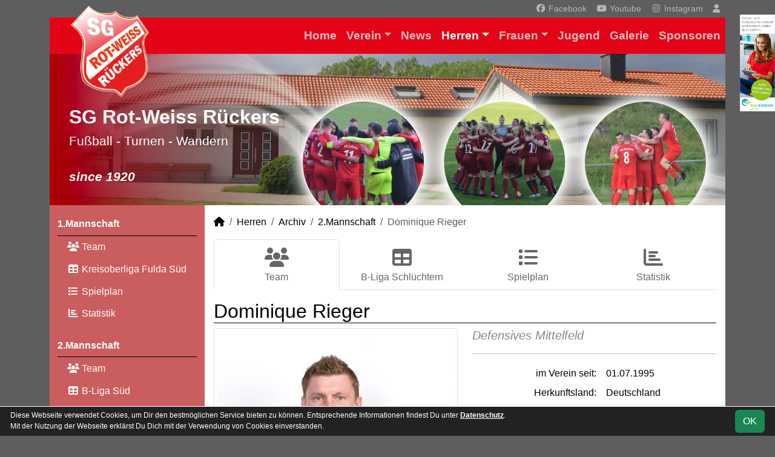

--- FILE ---
content_type: text/html; charset=utf-8
request_url: https://www.sg-rueckers.de/maenner/archiv/2017-18/zweite/spieler/drieger
body_size: 6226
content:
<!DOCTYPE HTML>
<html lang="de">
<head>
<title>Dominique Rieger</title>
<meta charset="utf-8">
<meta http-equiv="X-UA-Compatible" content="IE=edge">
<meta name="google-site-verification" content="cyF2oth0j4ws4eMve0JTC_gaxtB7SniDUJJFE074WiM">
<meta name="description" content="Auf der offiziellen Webseite der SG Rot-Weiss Rückers wird der Verein mit allen Mannschaften und Mitgliedern vorgestellt. Es gibt zahlreiche Statistiken zu Spieltag und Spielern, viele Fotos und vieles mehr. (C) soccero">
<meta name="keywords" content="SG Rot-Weiss Rückers e.V., Verein, Fussball, News, Fußball, Sportverein, scipmanager, soccero, Dominique Rieger, Defensives Mittelfeld">
<meta name="author" content="zoommedia | www.soccero.de">
<meta name="viewport" content="width=device-width, initial-scale=1.0">
<link rel="icon" type="image/png" sizes="96x96" href="/favicon.png">
<link rel="icon" type="image/png" sizes="144x144" href="/templates/favicons/favicon-144x144.png">
<link rel="icon" type="image/png" sizes="192x192" href="/templates/favicons/favicon-192x192.png">
<link rel="icon" type="image/png" sizes="512x512" href="/templates/favicons/favicon-512x512.png">
<link rel="apple-touch-icon" type="image/png" sizes="180x180" href="/templates/favicons/apple-touch-icon.png">
<script async src="https://pagead2.googlesyndication.com/pagead/js/adsbygoogle.js?client=ca-pub-7540198011242886" crossorigin="anonymous"></script><link type="text/css" rel="stylesheet" href="/media/minified/core.bs5.min.css">
<link rel="stylesheet" type="text/css" href="/media/wp_scip/scip.core.css?20250714">
<link rel="stylesheet" type="text/css" href="/media/wp_scip/style.core.css?20230517">
<link rel="stylesheet" type="text/css" href="/templates/style.css">
<script>const CMSdevelop = 0; BSversion = 5; CMSmedia = '/media'; CMSwww = '';</script>
<script src="/media/core/core.head.js?20250507"></script>
<script src="/media/core/jquery/jquery-3.6.0.min.js"></script>
<script src="/media/core/axios/1.4.0/axios.min.js"></script><link rel="alternate" type="application/rss+xml" title="News" href="https://www.sg-rueckers.de/feed">
</head>
<body class="cms-content-nav">
<div class="container">
  <div class="content_col_right d-none d-xl-block" style="position: absolute; margin-left: 1140px;">
    <br/>
<p><a href="https://re-fd.de/erdgas/tarifuebersicht" target="_blank" rel="noopener"><img class="img-responsive" src="/assets/cms_rfm/images/banner-200x550_sg-rueckers.gif" alt=""></a></p>  </div>

  <!-- *****************************************************************************************************************************************
    HEADER
  ****************************************************************************************************************************************** -->
  <header>
    <!-- Wappen -->
    <a class="scip-wappen d-none d-lg-inline" href="/"></a>
    <a class="scip-wappen-md d-lg-none" href="/"></a>

    <!-- Button für Responsive Navigation -->
    <nav id="cms_nav_mobile_btn" class="d-block d-lg-none">
      <button class="navbar-toggler navbar-dark" type="button" data-bs-toggle="offcanvas" data-bs-target="#offcanvasMobile">
        <span class="navbar-toggler-icon"></span>
      </button>
    </nav>

    <!-- Responsive Navigation -->
    <!--  tabindex="-1" -> JS Fehler bei Login -> modal Maximum call stack size exceeded." -->
    <div class="offcanvas offcanvas-start" data-bs-scroll="true" tabindex="-1" id="offcanvasMobile" style="width:250px; max-width:80%">
      <div class="offcanvas-body p-0">
        <nav id="cms_nav_mobile"></nav>
      </div>
    </div>

    <nav class="navbar navbar-expand-md justify-content-end" id="cms_nav2"></nav>
    <div class="d-flex flex-column"><!-- PER OPTION reverse -->
     <nav class="navbar navbar-expand-md" id="cms_nav"></nav>
      <div class="scip-title">
      <p><span style="font-size: 2rem;"><strong>SG Rot-Weiss Rückers</strong></span></p>
<p><span style="font-size: 1.3rem;">Fußball - Turnen - Wandern</span></p>
<p> </p>
<p><em><strong><span style="font-size: 1.3rem;">since 1920</span></strong></em></p>    </div>
  </div>
 </header>

  <!-- *****************************************************************************************************************************************
    MAIN WRAPPER
  ****************************************************************************************************************************************** -->

  <main class="d-flex flex-row">
  <!-- *****************************************************************************************************************************************
    SIDEBAR
  ****************************************************************************************************************************************** -->
    <aside class="cms-sidebar d-none d-lg-block">
          	<nav id="cms_nav_sidebar"><a class="nav-item nav-link" href="/maenner/erste">1.Mannschaft</a><ul><li class="nav-item"><a class="nav-link" href="/maenner/erste/team"><i class="fas fa-users fa-fw"></i> Team</a></li><li class="nav-item"><a class="nav-link" href="/maenner/erste/liga"><i class="fas fa-table fa-fw"></i> Kreisoberliga Fulda Süd</a></li><li class="nav-item"><a class="nav-link" href="/maenner/erste/spiele"><i class="fas fa-list fa-fw"></i> Spielplan</a></li><li class="nav-item"><a class="nav-link" href="/maenner/erste/statistik"><i class="fas fa-chart-bar fa-fw"></i> Statistik</a></li></ul><a class="nav-item nav-link" href="/maenner/zweite">2.Mannschaft</a><ul><li class="nav-item"><a class="nav-link" href="/maenner/zweite/team"><i class="fas fa-users fa-fw"></i> Team</a></li><li class="nav-item"><a class="nav-link" href="/maenner/zweite/liga"><i class="fas fa-table fa-fw"></i> B-Liga Süd</a></li><li class="nav-item"><a class="nav-link" href="/maenner/zweite/spiele"><i class="fas fa-list fa-fw"></i> Spielplan</a></li><li class="nav-item"><a class="nav-link" href="/maenner/zweite/statistik"><i class="fas fa-chart-bar fa-fw"></i> Statistik</a></li></ul><a class="nav-item nav-link" href="/maenner/alte-herren">Alte Herren</a><ul><li class="nav-item"><a class="nav-link" href="/maenner/alte-herren/team"><i class="fas fa-users fa-fw"></i> Team</a></li><li class="nav-item"><a class="nav-link" href="/maenner/alte-herren/liga"><i class="fas fa-table fa-fw"></i> AH Kreispokal Ü35 Gruppe C</a></li><li class="nav-item"><a class="nav-link" href="/maenner/alte-herren/spiele"><i class="fas fa-list fa-fw"></i> Spielplan</a></li><li class="nav-item"><a class="nav-link" href="/maenner/alte-herren/statistik"><i class="fas fa-chart-bar fa-fw"></i> Statistik</a></li></ul><a class="nav-item nav-link" href="/maenner/statistik">Spielerstatistik</a><ul><li class="nav-item"><a class="nav-link" href="/maenner/statistik/spiele">Spiele</a></li><li class="nav-item"><a class="nav-link" href="/maenner/statistik/tore">Tore</a></li><li class="nav-item"><a class="nav-link" href="/maenner/statistik/vorlagen">Assists</a></li><li class="nav-item"><a class="nav-link" href="/maenner/statistik/scorer">Scorer</a></li><li class="nav-item"><a class="nav-link" href="/maenner/statistik/suender">Sünder</a></li></ul><a class="nav-item nav-link active" href="/maenner/archiv">Archiv</a><ul><li class="nav-item"><a class="nav-link" href="/maenner/archiv/">2006 - 2024</a></li></ul></nav>
      <br><img style="margin-top:50px;" alt="powered by soccero" src="/media/wp_scip/img/powered_by_soccero.png">    </aside>

  <!-- *****************************************************************************************************************************************
    CONTENT
  ****************************************************************************************************************************************** -->
    <div class="cms-content pt-3 w-100">
      <nav aria-label="breadcrumb"><ol class="breadcrumb"><li class="breadcrumb-item"><a href="/"><i class="fas fa-home"></i></a></li><li class="breadcrumb-item"><a href="/maenner">Herren</a></li><li class="breadcrumb-item"><a href="/maenner/archiv">Archiv</a></li><li class="breadcrumb-item"><a href="/maenner/archiv/2017-18/zweite">2.Mannschaft</a></li><li class="breadcrumb-item active" aria-current="page">Dominique Rieger</li></ol></nav>      <nav id="cms_nav_content"></nav>
      <h1>Dominique Rieger</h1><div class="row" >
<div class="col-md-6" >
    <img  src="/assets/img_players/large/48.webp" alt="Dominique Rieger" class="img-thumbnail"></div>
<div class="col-md-6" >
   <div class="float-end">
     <span style="font-size:60px; color:#ddd; line-height:0.7em;"><em></em></span>
   </div>
   <span class="text-muted text-center show" style="font-size:20px; color2:#ccc;line-height:1.2em;"><em>Defensives Mittelfeld</em></span>
   <div class="clearfix"></div>
   <hr>
   <table class="table noline table-sm">
    
	  	  <tr>
	    <td class="quest">im Verein seit:</td>
	    <td class="reply">01.07.1995</td>
	  </tr>
	  	  	  <tr>
	    <td class="quest">Herkunftsland:</td>
	    <td class="reply">Deutschland</td>
	  </tr>
	  	  
		  		  		  		  		  		  	    </table>
    </div>
    </div>

<br>
<br>

<h2>Saisonstatistik</h2>

<div class="cms-offset-padding">
<table class="table noline cms-table-sticky">
  <thead>
    <tr class="line-color">
      <th class="d-none d-sm-table-cell py-0">&nbsp;</th>
      <th>&nbsp;</th>
      <th class="w5em text-center"><img src="/media/wp_scip/img/icon_matches.png" title="Spiele" alt="Spiele"></th>
      <th class="w5em text-center"><img src="/media/wp_scip/img/icon_goals.png" title="Tore" alt="Tore"></th>
      <th class="w5em text-center"><img src="/media/wp_scip/img/icon_assists.png" title="Vorlagen" alt="Vorlagen"></th>
      <th class="w5em text-center"><img src="/media/wp_scip/img/icon_yellow.png" title="Gelbe Karten" alt="Gelbe Karten"></th>
      <th class="w5em text-center"><img src="/media/wp_scip/img/icon_yellow_red.png" title="Gelb-Rote Karten" alt="Gelb-Rote Karten"></th>
      <th class="w5em text-center"><img src="/media/wp_scip/img/icon_red.png" title="Rote Karten" alt="Rote Karten"></th>
      <th class="w5em text-center"><img src="/media/wp_scip/img/icon_in.png" title="Einwechslungen" alt="Einwechslungen"></th>
      <th class="w5em text-center"><img src="/media/wp_scip/img/icon_out.png" title="Auswechslungen" alt="Auswechslungen"></th>
    </tr>
  </thead>
  <tbody>
	<tr class="bg1 line-top">
	  <td class="d-none d-sm-table-cell py-0"></td>
	  <td colspan="9" class="bold py-0"><div class="d-sm-none mt-2">2024/25</div></td>
	</tr>
	<tr class="bg1">
	  <td class="bold d-none d-sm-table-cell">2024/25</td>
	  <td class="nowrap">Alte Herren</td>
	  <td class="text-center"><a class="notd" href="/maenner/statistik/spiele/2024-25/drieger/alte-herren">2</a></td>
	  <td class="text-center"><a class="notd" href="/maenner/statistik/tore/2024-25/drieger/alte-herren">1</a></td>
	  <td class="text-center"><a class="notd" href="/maenner/statistik/vorlagen/2024-25/drieger/alte-herren">1</a></td>
	  <td class="text-center"><a class="notd" href="/maenner/statistik/gelbe-karten/2024-25/drieger/alte-herren">0</a></td>
	  <td class="text-center"><a class="notd" href="/maenner/statistik/gelb-rote-karten/2024-25/drieger/alte-herren">0</a></td>
	  <td class="text-center"><a class="notd" href="/maenner/statistik/rote-karten/2024-25/drieger/alte-herren">0</a></td>
	  <td class="text-center"><a class="notd" href="/maenner/statistik/einwechslungen/2024-25/drieger/alte-herren">0</a></td>
	  <td class="text-center"><a class="notd" href="/maenner/statistik/auswechslungen/2024-25/drieger/alte-herren">0</a></td>
 	 </tr>
	<tr class="bg0 line-top">
	  <td class="d-none d-sm-table-cell py-0"></td>
	  <td colspan="9" class="bold py-0"><div class="d-sm-none mt-2">2022/23</div></td>
	</tr>
	<tr class="bg0">
	  <td class="bold d-none d-sm-table-cell">2022/23</td>
	  <td class="nowrap">2.Mannschaft</td>
	  <td class="text-center"><a class="notd" href="/maenner/statistik/spiele/2022-23/drieger/zweite">4</a></td>
	  <td class="text-center"><a class="notd" href="/maenner/statistik/tore/2022-23/drieger/zweite">0</a></td>
	  <td class="text-center"><a class="notd" href="/maenner/statistik/vorlagen/2022-23/drieger/zweite">0</a></td>
	  <td class="text-center"><a class="notd" href="/maenner/statistik/gelbe-karten/2022-23/drieger/zweite">1</a></td>
	  <td class="text-center"><a class="notd" href="/maenner/statistik/gelb-rote-karten/2022-23/drieger/zweite">0</a></td>
	  <td class="text-center"><a class="notd" href="/maenner/statistik/rote-karten/2022-23/drieger/zweite">0</a></td>
	  <td class="text-center"><a class="notd" href="/maenner/statistik/einwechslungen/2022-23/drieger/zweite">2</a></td>
	  <td class="text-center"><a class="notd" href="/maenner/statistik/auswechslungen/2022-23/drieger/zweite">0</a></td>
 	 </tr>
	<tr class="bg1 line-top">
	  <td class="d-none d-sm-table-cell py-0"></td>
	  <td colspan="9" class="bold py-0"><div class="d-sm-none mt-2">2021/22</div></td>
	</tr>
	<tr class="bg1">
	  <td class="bold d-none d-sm-table-cell">2021/22</td>
	  <td class="nowrap">2.Mannschaft</td>
	  <td class="text-center"><a class="notd" href="/maenner/statistik/spiele/2021-22/drieger/zweite">4</a></td>
	  <td class="text-center"><a class="notd" href="/maenner/statistik/tore/2021-22/drieger/zweite">0</a></td>
	  <td class="text-center"><a class="notd" href="/maenner/statistik/vorlagen/2021-22/drieger/zweite">2</a></td>
	  <td class="text-center"><a class="notd" href="/maenner/statistik/gelbe-karten/2021-22/drieger/zweite">1</a></td>
	  <td class="text-center"><a class="notd" href="/maenner/statistik/gelb-rote-karten/2021-22/drieger/zweite">0</a></td>
	  <td class="text-center"><a class="notd" href="/maenner/statistik/rote-karten/2021-22/drieger/zweite">0</a></td>
	  <td class="text-center"><a class="notd" href="/maenner/statistik/einwechslungen/2021-22/drieger/zweite">0</a></td>
	  <td class="text-center"><a class="notd" href="/maenner/statistik/auswechslungen/2021-22/drieger/zweite">1</a></td>
 	 </tr>
	<tr class="bg0 line-top">
	  <td class="d-none d-sm-table-cell py-0"></td>
	  <td colspan="9" class="bold py-0"><div class="d-sm-none mt-2">2020/21</div></td>
	</tr>
	<tr class="bg0">
	  <td class="bold d-none d-sm-table-cell">2020/21</td>
	  <td class="nowrap">2.Mannschaft</td>
	  <td class="text-center"><a class="notd" href="/maenner/statistik/spiele/2020-21/drieger/zweite">4</a></td>
	  <td class="text-center"><a class="notd" href="/maenner/statistik/tore/2020-21/drieger/zweite">0</a></td>
	  <td class="text-center"><a class="notd" href="/maenner/statistik/vorlagen/2020-21/drieger/zweite">0</a></td>
	  <td class="text-center"><a class="notd" href="/maenner/statistik/gelbe-karten/2020-21/drieger/zweite">1</a></td>
	  <td class="text-center"><a class="notd" href="/maenner/statistik/gelb-rote-karten/2020-21/drieger/zweite">0</a></td>
	  <td class="text-center"><a class="notd" href="/maenner/statistik/rote-karten/2020-21/drieger/zweite">0</a></td>
	  <td class="text-center"><a class="notd" href="/maenner/statistik/einwechslungen/2020-21/drieger/zweite">2</a></td>
	  <td class="text-center"><a class="notd" href="/maenner/statistik/auswechslungen/2020-21/drieger/zweite">0</a></td>
 	 </tr>
	<tr class="bg0">
	  <td class="bold d-none d-sm-table-cell">&nbsp;</td>
	  <td class="nowrap">Alte Herren</td>
	  <td class="text-center"><a class="notd" href="/maenner/statistik/spiele/2020-21/drieger/alte-herren">1</a></td>
	  <td class="text-center"><a class="notd" href="/maenner/statistik/tore/2020-21/drieger/alte-herren">0</a></td>
	  <td class="text-center"><a class="notd" href="/maenner/statistik/vorlagen/2020-21/drieger/alte-herren">0</a></td>
	  <td class="text-center"><a class="notd" href="/maenner/statistik/gelbe-karten/2020-21/drieger/alte-herren">0</a></td>
	  <td class="text-center"><a class="notd" href="/maenner/statistik/gelb-rote-karten/2020-21/drieger/alte-herren">0</a></td>
	  <td class="text-center"><a class="notd" href="/maenner/statistik/rote-karten/2020-21/drieger/alte-herren">0</a></td>
	  <td class="text-center"><a class="notd" href="/maenner/statistik/einwechslungen/2020-21/drieger/alte-herren">0</a></td>
	  <td class="text-center"><a class="notd" href="/maenner/statistik/auswechslungen/2020-21/drieger/alte-herren">0</a></td>
 	 </tr>
	<tr class="bg1 line-top">
	  <td class="d-none d-sm-table-cell py-0"></td>
	  <td colspan="9" class="bold py-0"><div class="d-sm-none mt-2">2019/20</div></td>
	</tr>
	<tr class="bg1">
	  <td class="bold d-none d-sm-table-cell">2019/20</td>
	  <td class="nowrap">2.Mannschaft</td>
	  <td class="text-center"><a class="notd" href="/maenner/statistik/spiele/2019-20/drieger/zweite">1</a></td>
	  <td class="text-center"><a class="notd" href="/maenner/statistik/tore/2019-20/drieger/zweite">1</a></td>
	  <td class="text-center"><a class="notd" href="/maenner/statistik/vorlagen/2019-20/drieger/zweite">0</a></td>
	  <td class="text-center"><a class="notd" href="/maenner/statistik/gelbe-karten/2019-20/drieger/zweite">0</a></td>
	  <td class="text-center"><a class="notd" href="/maenner/statistik/gelb-rote-karten/2019-20/drieger/zweite">0</a></td>
	  <td class="text-center"><a class="notd" href="/maenner/statistik/rote-karten/2019-20/drieger/zweite">0</a></td>
	  <td class="text-center"><a class="notd" href="/maenner/statistik/einwechslungen/2019-20/drieger/zweite">1</a></td>
	  <td class="text-center"><a class="notd" href="/maenner/statistik/auswechslungen/2019-20/drieger/zweite">0</a></td>
 	 </tr>
	<tr class="bg1">
	  <td class="bold d-none d-sm-table-cell">&nbsp;</td>
	  <td class="nowrap">Alte Herren</td>
	  <td class="text-center"><a class="notd" href="/maenner/statistik/spiele/2019-20/drieger/alte-herren">1</a></td>
	  <td class="text-center"><a class="notd" href="/maenner/statistik/tore/2019-20/drieger/alte-herren">0</a></td>
	  <td class="text-center"><a class="notd" href="/maenner/statistik/vorlagen/2019-20/drieger/alte-herren">0</a></td>
	  <td class="text-center"><a class="notd" href="/maenner/statistik/gelbe-karten/2019-20/drieger/alte-herren">0</a></td>
	  <td class="text-center"><a class="notd" href="/maenner/statistik/gelb-rote-karten/2019-20/drieger/alte-herren">0</a></td>
	  <td class="text-center"><a class="notd" href="/maenner/statistik/rote-karten/2019-20/drieger/alte-herren">0</a></td>
	  <td class="text-center"><a class="notd" href="/maenner/statistik/einwechslungen/2019-20/drieger/alte-herren">0</a></td>
	  <td class="text-center"><a class="notd" href="/maenner/statistik/auswechslungen/2019-20/drieger/alte-herren">0</a></td>
 	 </tr>
	<tr class="bg0 line-top">
	  <td class="d-none d-sm-table-cell py-0"></td>
	  <td colspan="9" class="bold py-0"><div class="d-sm-none mt-2">2018/19</div></td>
	</tr>
	<tr class="bg0">
	  <td class="bold d-none d-sm-table-cell">2018/19</td>
	  <td class="nowrap">2.Mannschaft</td>
	  <td class="text-center"><a class="notd" href="/maenner/statistik/spiele/2018-19/drieger/zweite">2</a></td>
	  <td class="text-center"><a class="notd" href="/maenner/statistik/tore/2018-19/drieger/zweite">1</a></td>
	  <td class="text-center"><a class="notd" href="/maenner/statistik/vorlagen/2018-19/drieger/zweite">0</a></td>
	  <td class="text-center"><a class="notd" href="/maenner/statistik/gelbe-karten/2018-19/drieger/zweite">0</a></td>
	  <td class="text-center"><a class="notd" href="/maenner/statistik/gelb-rote-karten/2018-19/drieger/zweite">0</a></td>
	  <td class="text-center"><a class="notd" href="/maenner/statistik/rote-karten/2018-19/drieger/zweite">0</a></td>
	  <td class="text-center"><a class="notd" href="/maenner/statistik/einwechslungen/2018-19/drieger/zweite">0</a></td>
	  <td class="text-center"><a class="notd" href="/maenner/statistik/auswechslungen/2018-19/drieger/zweite">1</a></td>
 	 </tr>
	<tr class="bg1 line-top">
	  <td class="d-none d-sm-table-cell py-0"></td>
	  <td colspan="9" class="bold py-0"><div class="d-sm-none mt-2">2017/18</div></td>
	</tr>
	<tr class="bg1">
	  <td class="bold d-none d-sm-table-cell">2017/18</td>
	  <td class="nowrap">1.Mannschaft</td>
	  <td class="text-center"><a class="notd" href="/maenner/statistik/spiele/2017-18/drieger/erste">5</a></td>
	  <td class="text-center"><a class="notd" href="/maenner/statistik/tore/2017-18/drieger/erste">0</a></td>
	  <td class="text-center"><a class="notd" href="/maenner/statistik/vorlagen/2017-18/drieger/erste">0</a></td>
	  <td class="text-center"><a class="notd" href="/maenner/statistik/gelbe-karten/2017-18/drieger/erste">1</a></td>
	  <td class="text-center"><a class="notd" href="/maenner/statistik/gelb-rote-karten/2017-18/drieger/erste">0</a></td>
	  <td class="text-center"><a class="notd" href="/maenner/statistik/rote-karten/2017-18/drieger/erste">0</a></td>
	  <td class="text-center"><a class="notd" href="/maenner/statistik/einwechslungen/2017-18/drieger/erste">3</a></td>
	  <td class="text-center"><a class="notd" href="/maenner/statistik/auswechslungen/2017-18/drieger/erste">0</a></td>
 	 </tr>
	<tr class="bg1">
	  <td class="bold d-none d-sm-table-cell">&nbsp;</td>
	  <td class="nowrap">2.Mannschaft</td>
	  <td class="text-center"><a class="notd" href="/maenner/statistik/spiele/2017-18/drieger/zweite">17</a></td>
	  <td class="text-center"><a class="notd" href="/maenner/statistik/tore/2017-18/drieger/zweite">12</a></td>
	  <td class="text-center"><a class="notd" href="/maenner/statistik/vorlagen/2017-18/drieger/zweite">8</a></td>
	  <td class="text-center"><a class="notd" href="/maenner/statistik/gelbe-karten/2017-18/drieger/zweite">6</a></td>
	  <td class="text-center"><a class="notd" href="/maenner/statistik/gelb-rote-karten/2017-18/drieger/zweite">0</a></td>
	  <td class="text-center"><a class="notd" href="/maenner/statistik/rote-karten/2017-18/drieger/zweite">0</a></td>
	  <td class="text-center"><a class="notd" href="/maenner/statistik/einwechslungen/2017-18/drieger/zweite">0</a></td>
	  <td class="text-center"><a class="notd" href="/maenner/statistik/auswechslungen/2017-18/drieger/zweite">1</a></td>
 	 </tr>
	<tr class="bg0 line-top">
	  <td class="d-none d-sm-table-cell py-0"></td>
	  <td colspan="9" class="bold py-0"><div class="d-sm-none mt-2">2016/17</div></td>
	</tr>
	<tr class="bg0">
	  <td class="bold d-none d-sm-table-cell">2016/17</td>
	  <td class="nowrap">1.Mannschaft</td>
	  <td class="text-center"><a class="notd" href="/maenner/statistik/spiele/2016-17/drieger/erste">2</a></td>
	  <td class="text-center"><a class="notd" href="/maenner/statistik/tore/2016-17/drieger/erste">0</a></td>
	  <td class="text-center"><a class="notd" href="/maenner/statistik/vorlagen/2016-17/drieger/erste">0</a></td>
	  <td class="text-center"><a class="notd" href="/maenner/statistik/gelbe-karten/2016-17/drieger/erste">2</a></td>
	  <td class="text-center"><a class="notd" href="/maenner/statistik/gelb-rote-karten/2016-17/drieger/erste">1</a></td>
	  <td class="text-center"><a class="notd" href="/maenner/statistik/rote-karten/2016-17/drieger/erste">0</a></td>
	  <td class="text-center"><a class="notd" href="/maenner/statistik/einwechslungen/2016-17/drieger/erste">0</a></td>
	  <td class="text-center"><a class="notd" href="/maenner/statistik/auswechslungen/2016-17/drieger/erste">0</a></td>
 	 </tr>
	<tr class="bg0">
	  <td class="bold d-none d-sm-table-cell">&nbsp;</td>
	  <td class="nowrap">2.Mannschaft</td>
	  <td class="text-center"><a class="notd" href="/maenner/statistik/spiele/2016-17/drieger/zweite">23</a></td>
	  <td class="text-center"><a class="notd" href="/maenner/statistik/tore/2016-17/drieger/zweite">6</a></td>
	  <td class="text-center"><a class="notd" href="/maenner/statistik/vorlagen/2016-17/drieger/zweite">5</a></td>
	  <td class="text-center"><a class="notd" href="/maenner/statistik/gelbe-karten/2016-17/drieger/zweite">8</a></td>
	  <td class="text-center"><a class="notd" href="/maenner/statistik/gelb-rote-karten/2016-17/drieger/zweite">0</a></td>
	  <td class="text-center"><a class="notd" href="/maenner/statistik/rote-karten/2016-17/drieger/zweite">0</a></td>
	  <td class="text-center"><a class="notd" href="/maenner/statistik/einwechslungen/2016-17/drieger/zweite">0</a></td>
	  <td class="text-center"><a class="notd" href="/maenner/statistik/auswechslungen/2016-17/drieger/zweite">1</a></td>
 	 </tr>
	<tr class="bg1 line-top">
	  <td class="d-none d-sm-table-cell py-0"></td>
	  <td colspan="9" class="bold py-0"><div class="d-sm-none mt-2">2015/16</div></td>
	</tr>
	<tr class="bg1">
	  <td class="bold d-none d-sm-table-cell">2015/16</td>
	  <td class="nowrap">1.Mannschaft</td>
	  <td class="text-center"><a class="notd" href="/maenner/statistik/spiele/2015-16/drieger/erste">4</a></td>
	  <td class="text-center"><a class="notd" href="/maenner/statistik/tore/2015-16/drieger/erste">0</a></td>
	  <td class="text-center"><a class="notd" href="/maenner/statistik/vorlagen/2015-16/drieger/erste">1</a></td>
	  <td class="text-center"><a class="notd" href="/maenner/statistik/gelbe-karten/2015-16/drieger/erste">0</a></td>
	  <td class="text-center"><a class="notd" href="/maenner/statistik/gelb-rote-karten/2015-16/drieger/erste">0</a></td>
	  <td class="text-center"><a class="notd" href="/maenner/statistik/rote-karten/2015-16/drieger/erste">1</a></td>
	  <td class="text-center"><a class="notd" href="/maenner/statistik/einwechslungen/2015-16/drieger/erste">1</a></td>
	  <td class="text-center"><a class="notd" href="/maenner/statistik/auswechslungen/2015-16/drieger/erste">0</a></td>
 	 </tr>
	<tr class="bg1">
	  <td class="bold d-none d-sm-table-cell">&nbsp;</td>
	  <td class="nowrap">2.Mannschaft</td>
	  <td class="text-center"><a class="notd" href="/maenner/statistik/spiele/2015-16/drieger/zweite">17</a></td>
	  <td class="text-center"><a class="notd" href="/maenner/statistik/tore/2015-16/drieger/zweite">8</a></td>
	  <td class="text-center"><a class="notd" href="/maenner/statistik/vorlagen/2015-16/drieger/zweite">3</a></td>
	  <td class="text-center"><a class="notd" href="/maenner/statistik/gelbe-karten/2015-16/drieger/zweite">5</a></td>
	  <td class="text-center"><a class="notd" href="/maenner/statistik/gelb-rote-karten/2015-16/drieger/zweite">0</a></td>
	  <td class="text-center"><a class="notd" href="/maenner/statistik/rote-karten/2015-16/drieger/zweite">0</a></td>
	  <td class="text-center"><a class="notd" href="/maenner/statistik/einwechslungen/2015-16/drieger/zweite">0</a></td>
	  <td class="text-center"><a class="notd" href="/maenner/statistik/auswechslungen/2015-16/drieger/zweite">1</a></td>
 	 </tr>
	<tr class="bg0 line-top">
	  <td class="d-none d-sm-table-cell py-0"></td>
	  <td colspan="9" class="bold py-0"><div class="d-sm-none mt-2">2007/08</div></td>
	</tr>
	<tr class="bg0">
	  <td class="bold d-none d-sm-table-cell">2007/08</td>
	  <td class="nowrap">1.Mannschaft</td>
	  <td class="text-center"><a class="notd" href="/maenner/statistik/spiele/2007-08/drieger/erste">2</a></td>
	  <td class="text-center"><a class="notd" href="/maenner/statistik/tore/2007-08/drieger/erste">0</a></td>
	  <td class="text-center"><a class="notd" href="/maenner/statistik/vorlagen/2007-08/drieger/erste">0</a></td>
	  <td class="text-center"><a class="notd" href="/maenner/statistik/gelbe-karten/2007-08/drieger/erste">0</a></td>
	  <td class="text-center"><a class="notd" href="/maenner/statistik/gelb-rote-karten/2007-08/drieger/erste">0</a></td>
	  <td class="text-center"><a class="notd" href="/maenner/statistik/rote-karten/2007-08/drieger/erste">0</a></td>
	  <td class="text-center"><a class="notd" href="/maenner/statistik/einwechslungen/2007-08/drieger/erste">2</a></td>
	  <td class="text-center"><a class="notd" href="/maenner/statistik/auswechslungen/2007-08/drieger/erste">0</a></td>
 	 </tr>
	<tr class="bg1 line-top">
	  <td class="d-none d-sm-table-cell py-0"></td>
	  <td colspan="9" class="bold py-0"><div class="d-sm-none mt-2">2006/07</div></td>
	</tr>
	<tr class="bg1">
	  <td class="bold d-none d-sm-table-cell">2006/07</td>
	  <td class="nowrap">1.Mannschaft</td>
	  <td class="text-center"><a class="notd" href="/maenner/statistik/spiele/2006-07/drieger/erste">16</a></td>
	  <td class="text-center"><a class="notd" href="/maenner/statistik/tore/2006-07/drieger/erste">2</a></td>
	  <td class="text-center"><a class="notd" href="/maenner/statistik/vorlagen/2006-07/drieger/erste">0</a></td>
	  <td class="text-center"><a class="notd" href="/maenner/statistik/gelbe-karten/2006-07/drieger/erste">6</a></td>
	  <td class="text-center"><a class="notd" href="/maenner/statistik/gelb-rote-karten/2006-07/drieger/erste">1</a></td>
	  <td class="text-center"><a class="notd" href="/maenner/statistik/rote-karten/2006-07/drieger/erste">1</a></td>
	  <td class="text-center"><a class="notd" href="/maenner/statistik/einwechslungen/2006-07/drieger/erste">7</a></td>
	  <td class="text-center"><a class="notd" href="/maenner/statistik/auswechslungen/2006-07/drieger/erste">5</a></td>
 	 </tr>
</tbody>
</table>
</div>
<h2>Gesamtstatistik</h2>
<div class="row">
	<div class="col-md-4 col-6">
	<table class="table noline table-sm">
	  <thead>
	    <tr>
	      <th class="bold" colspan="2">1.Mannschaft</th>
	    </tr>
	  </thead>
	  <tbody>
	    <tr>
	      <td class="text-end"><img alt="Spiele" src="/media/wp_scip/img/icon_matches_15.png">&nbsp;</td>
	      <td><a class="notd" href="/maenner/statistik/spiele/ewig/drieger/erste">29</a> Spiele</td>
	    </tr>
	    <tr>
	      <td class="text-end"><img alt="Tore" src="/media/wp_scip/img/icon_goals_15.png">&nbsp;</td>
	      <td><a class="notd" href="/maenner/statistik/tore/ewig/drieger/erste">2</a> Tore</td>
	    </tr>
	    <tr>
	      <td class="text-end"><img alt="Vorlagen" src="/media/wp_scip/img/icon_assists_15.png">&nbsp;</td>
	      <td><a class="notd" href="/maenner/statistik/vorlagen/ewig/drieger/erste">1</a> Vorlage</td>
	    </tr>
	    <tr>
	      <td class="text-end"><img alt="Gelbe Karten" src="/media/wp_scip/img/icon_yellow_15.png">&nbsp;</td>
	      <td><a class="notd" href="/maenner/statistik/gelbe-karten/ewig/drieger/erste">9</a> Gelbe Karten</td>
	    </tr>
	    <tr>
	      <td class="text-end"><img alt="Gelb-Rote Karten" src="/media/wp_scip/img/icon_yellow_red_15.png">&nbsp;</td>
	      <td><a class="notd" href="/maenner/statistik/gelb-rote-karten/ewig/drieger/erste">2</a> Gelb-Rote Karten</td>
	    </tr>
	    <tr>
	      <td class="text-end"><img alt="Gelb-Rote Karten" src="/media/wp_scip/img/icon_red_15.png">&nbsp;</td>
	      <td><a class="notd" href="/maenner/statistik/rote-karten/ewig/drieger/erste">2</a> Rote Karten</td>
	    </tr>
	    <tr>
	      <td class="text-end bold large text-muted-2">S&nbsp;</td>
	      <td>15 Siege</td>
	      	    </tr>
	    <tr>
	      <td class="text-end bold large text-muted-2">U&nbsp;</td>
	      <td>5 Unentschieden</td>
	    </tr>
	    <tr>
	      <td class="text-end bold large text-muted-2">N&nbsp;</td>
	      <td>9 Niederlagen</td>
	    </tr>
	  </tbody>
	</table>
	</div>
	<div class="col-md-4 col-6">
	<table class="table noline table-sm">
	  <thead>
	    <tr>
	      <th class="bold" colspan="2">2.Mannschaft</th>
	    </tr>
	  </thead>
	  <tbody>
	    <tr>
	      <td class="text-end"><img alt="Spiele" src="/media/wp_scip/img/icon_matches_15.png">&nbsp;</td>
	      <td><a class="notd" href="/maenner/statistik/spiele/ewig/drieger/zweite">72</a> Spiele</td>
	    </tr>
	    <tr>
	      <td class="text-end"><img alt="Tore" src="/media/wp_scip/img/icon_goals_15.png">&nbsp;</td>
	      <td><a class="notd" href="/maenner/statistik/tore/ewig/drieger/zweite">28</a> Tore</td>
	    </tr>
	    <tr>
	      <td class="text-end"><img alt="Vorlagen" src="/media/wp_scip/img/icon_assists_15.png">&nbsp;</td>
	      <td><a class="notd" href="/maenner/statistik/vorlagen/ewig/drieger/zweite">18</a> Vorlagen</td>
	    </tr>
	    <tr>
	      <td class="text-end"><img alt="Gelbe Karten" src="/media/wp_scip/img/icon_yellow_15.png">&nbsp;</td>
	      <td><a class="notd" href="/maenner/statistik/gelbe-karten/ewig/drieger/zweite">22</a> Gelbe Karten</td>
	    </tr>
	    <tr>
	      <td class="text-end"><img alt="Gelb-Rote Karten" src="/media/wp_scip/img/icon_yellow_red_15.png">&nbsp;</td>
	      <td><a class="notd" href="/maenner/statistik/gelb-rote-karten/ewig/drieger/zweite">0</a> Gelb-Rote Karten</td>
	    </tr>
	    <tr>
	      <td class="text-end"><img alt="Gelb-Rote Karten" src="/media/wp_scip/img/icon_red_15.png">&nbsp;</td>
	      <td><a class="notd" href="/maenner/statistik/rote-karten/ewig/drieger/zweite">0</a> Rote Karten</td>
	    </tr>
	    <tr>
	      <td class="text-end bold large text-muted-2">S&nbsp;</td>
	      <td>40 Siege</td>
	      	    </tr>
	    <tr>
	      <td class="text-end bold large text-muted-2">U&nbsp;</td>
	      <td>10 Unentschieden</td>
	    </tr>
	    <tr>
	      <td class="text-end bold large text-muted-2">N&nbsp;</td>
	      <td>22 Niederlagen</td>
	    </tr>
	  </tbody>
	</table>
	</div>
	<div class="col-md-4 col-6">
	<table class="table noline table-sm">
	  <thead>
	    <tr>
	      <th class="bold" colspan="2">Alte Herren</th>
	    </tr>
	  </thead>
	  <tbody>
	    <tr>
	      <td class="text-end"><img alt="Spiele" src="/media/wp_scip/img/icon_matches_15.png">&nbsp;</td>
	      <td><a class="notd" href="/maenner/statistik/spiele/ewig/drieger/alte-herren">4</a> Spiele</td>
	    </tr>
	    <tr>
	      <td class="text-end"><img alt="Tore" src="/media/wp_scip/img/icon_goals_15.png">&nbsp;</td>
	      <td><a class="notd" href="/maenner/statistik/tore/ewig/drieger/alte-herren">1</a> Tor</td>
	    </tr>
	    <tr>
	      <td class="text-end"><img alt="Vorlagen" src="/media/wp_scip/img/icon_assists_15.png">&nbsp;</td>
	      <td><a class="notd" href="/maenner/statistik/vorlagen/ewig/drieger/alte-herren">1</a> Vorlage</td>
	    </tr>
	    <tr>
	      <td class="text-end"><img alt="Gelbe Karten" src="/media/wp_scip/img/icon_yellow_15.png">&nbsp;</td>
	      <td><a class="notd" href="/maenner/statistik/gelbe-karten/ewig/drieger/alte-herren">0</a> Gelbe Karten</td>
	    </tr>
	    <tr>
	      <td class="text-end"><img alt="Gelb-Rote Karten" src="/media/wp_scip/img/icon_yellow_red_15.png">&nbsp;</td>
	      <td><a class="notd" href="/maenner/statistik/gelb-rote-karten/ewig/drieger/alte-herren">0</a> Gelb-Rote Karten</td>
	    </tr>
	    <tr>
	      <td class="text-end"><img alt="Gelb-Rote Karten" src="/media/wp_scip/img/icon_red_15.png">&nbsp;</td>
	      <td><a class="notd" href="/maenner/statistik/rote-karten/ewig/drieger/alte-herren">0</a> Rote Karten</td>
	    </tr>
	    <tr>
	      <td class="text-end bold large text-muted-2">S&nbsp;</td>
	      <td>3 Siege</td>
	      	    </tr>
	    <tr>
	      <td class="text-end bold large text-muted-2">U&nbsp;</td>
	      <td>0 Unentschieden</td>
	    </tr>
	    <tr>
	      <td class="text-end bold large text-muted-2">N&nbsp;</td>
	      <td>1 Niederlage</td>
	    </tr>
	  </tbody>
	</table>
	</div>
	<div class="col-md-4 col-6">
	<table class="table noline table-sm">
	  <thead>
	    <tr>
	      <th class="bold" colspan="2">ALLE MANNSCHAFTEN</th>
	    </tr>
	  </thead>
	  <tbody>
	    <tr>
	      <td class="text-end"><img alt="Spiele" src="/media/wp_scip/img/icon_matches_15.png">&nbsp;</td>
	      <td><a class="notd" href="/maenner/statistik/spiele/ewig/drieger/">105</a> Spiele</td>
	    </tr>
	    <tr>
	      <td class="text-end"><img alt="Tore" src="/media/wp_scip/img/icon_goals_15.png">&nbsp;</td>
	      <td><a class="notd" href="/maenner/statistik/tore/ewig/drieger/">31</a> Tore</td>
	    </tr>
	    <tr>
	      <td class="text-end"><img alt="Vorlagen" src="/media/wp_scip/img/icon_assists_15.png">&nbsp;</td>
	      <td><a class="notd" href="/maenner/statistik/vorlagen/ewig/drieger/">20</a> Vorlagen</td>
	    </tr>
	    <tr>
	      <td class="text-end"><img alt="Gelbe Karten" src="/media/wp_scip/img/icon_yellow_15.png">&nbsp;</td>
	      <td><a class="notd" href="/maenner/statistik/gelbe-karten/ewig/drieger/">31</a> Gelbe Karten</td>
	    </tr>
	    <tr>
	      <td class="text-end"><img alt="Gelb-Rote Karten" src="/media/wp_scip/img/icon_yellow_red_15.png">&nbsp;</td>
	      <td><a class="notd" href="/maenner/statistik/gelb-rote-karten/ewig/drieger/">2</a> Gelb-Rote Karten</td>
	    </tr>
	    <tr>
	      <td class="text-end"><img alt="Gelb-Rote Karten" src="/media/wp_scip/img/icon_red_15.png">&nbsp;</td>
	      <td><a class="notd" href="/maenner/statistik/rote-karten/ewig/drieger/">2</a> Rote Karten</td>
	    </tr>
	    <tr>
	      <td class="text-end bold large text-muted-2">S&nbsp;</td>
	      <td>58 Siege</td>
	      	    </tr>
	    <tr>
	      <td class="text-end bold large text-muted-2">U&nbsp;</td>
	      <td>15 Unentschieden</td>
	    </tr>
	    <tr>
	      <td class="text-end bold large text-muted-2">N&nbsp;</td>
	      <td>32 Niederlagen</td>
	    </tr>
	  </tbody>
	</table>
	</div>
</div>
      <div class="text-center my-4"><ins class="adsbygoogle my-5" style="display:block" data-ad-client="ca-pub-7540198011242886" data-ad-slot="9927544666" data-ad-format="auto" data-full-width-responsive="true"></ins>
					<script>(adsbygoogle = window.adsbygoogle || []).push({});</script></div>
    </div>
</main>

  <!-- *****************************************************************************************************************************************
    FOOTER
  ****************************************************************************************************************************************** -->
  <footer class="row g-0">
    <div class="col-md-4">
        <a class="nav-link d-inline-block lh1-3 nowrap" href="https://www.soccero.de">
          <img src="/media/wp_scip/img/logo_soccero_silver_35.png" alt="soccero" class="footer-logo float-start">
          <span>soccero.de<br>
            <span class="small-2 text-muted">&copy; 2006 - 2026</span>
          </span>
        </a>
    </div>
    <div class="col-md-8">
      <div> <!-- div notwendig für scss -->
        <nav id="cms_nav_footer"></nav>
      </div>
    </div>
  </footer>
</div>



<!-- COOKIE-SNIPPET -->
<div id="cookieLaw" style="display:none; position:fixed;bottom:0;left:0;right:0;background:#222;color:#fff; padding:5px; border-top:1px solid #fff; font-size:12px; z-index:15000;">
  <div class="container">
    <button class="btn btn-success" style="position: relative; float: right;">OK</button>
    <div style="margin-right:80px;">
     	Diese Webseite verwendet Cookies, um Dir den bestmöglichen Service bieten zu können.
	Entsprechende Informationen findest Du unter <a style="color:#fff" class="bold" href="/datenschutz#cookies">Datenschutz</a>.<br>
	Mit der Nutzung der Webseite erklärst Du Dich mit der Verwendung von Cookies einverstanden.
    </div>
  </div>
</div>
<script>
const page_nav = {"1":{"account":{"url_name":"account","class":"nav_account","link_name":"<i class=\"toolTip fas fa-user\" title=\"Admin-Login\"><\/i>","a_class":"popup fadein"},"cms_1":{"link_name":"Home","url_name":"","class":"nav"},"cms_20":{"link_name":"soccero","url_name":"s","hidden":true,"class":null},"cms_2":{"link_name":"Verein","url_name":"verein","class":"nav"},"cms_19":{"link_name":"News","url_name":"news","class":"nav"},"cms_3":{"link_name":"Herren","url_name":"maenner","class":"nav"},"cms_4":{"link_name":"Frauen","url_name":"frauen","class":"nav"},"cms_52":{"link_name":"Jugend","url_name":"https:\/\/www.jsg-suedring.de\/","href":"https:\/\/www.jsg-suedring.de\/","class":"nav"},"cms_6":{"link_name":"Galerie","url_name":"fotos","class":"nav"},"cms_7":{"link_name":"Sponsoren","url_name":"sponsoren","class":"nav"},"cms_10":{"link_name":"Besucherstatistik","url_name":"besucherstatistik","class":"footer"},"cms_11":{"link_name":"Kontakt","url_name":"kontakt","class":"footer"},"cms_12":{"link_name":"Impressum","url_name":"impressum","class":"footer"},"cms_31":{"link_name":"Datenschutz","url_name":"datenschutz","class":"footer"}},"cms_1":{"1":{"link_name":"<i class=\"fas fa-home\"><\/i>","url_name":"","hidden":true}},"cms_2":{"cms_22":{"link_name":"Geschichte","url_name":"geschichte"},"cms_23":{"link_name":"Abteilungen","url_name":"abteilungen"},"cms_14":{"link_name":"Vereinsf\u00fchrung","url_name":"vereinsfuehrung"},"cms_29":{"link_name":"Termine","url_name":"termine"},"cms_16":{"link_name":"Mannschaften","url_name":"mannschaften"},"cms_17":{"link_name":"Trainingszeiten","url_name":"trainingszeiten"},"cms_15":{"link_name":"Schiedsrichter","url_name":"schiedsrichter"},"cms_28":{"link_name":"F\u00f6rderkreis","url_name":"foerderkreis"},"cms_18":{"link_name":"Anschrift","url_name":"anschrift"},"cms_30":{"link_name":"Downloads","url_name":"downloads"}},"cms_23":{"cms_25":{"link_name":"Eltern-Kind-Turnen","url_name":"eltern-kind-turnen"},"cms_24":{"link_name":"Gymnastik","url_name":"gymnastik"},"cms_53":{"link_name":"Kinderturnen","url_name":"kinderturnen"},"cms_27":{"link_name":"Lauftreff","url_name":"lauftreff"},"cms_26":{"link_name":"Wandern","url_name":"wandern"}},"cms_3":{"scip_team_1":{"url_name":"erste","link_name":"1.Mannschaft"},"scip_team_2":{"url_name":"zweite","link_name":"2.Mannschaft"},"scip_team_8":{"url_name":"alte-herren","link_name":"Alte Herren"},"scip_stats_men":{"url_name":"statistik","link_name":"Spielerstatistik"},"scip_archiv_men":{"url_name":"archiv","link_name":"Archiv"}},"scip_team_1":{"scip_squad_1":{"url_name":"team","link_name":"Team","icon":"fas fa-users"},"scip_league_1-225":{"url_name":"liga","link_name":"Kreisoberliga Fulda S\u00fcd","icon":"fas fa-table"},"scip_matches_1":{"url_name":"spiele","link_name":"Spielplan","icon":"fas fa-list"},"scip_teamsstats_1":{"url_name":"statistik","link_name":"Statistik","icon":"fas fa-chart-bar"}},"scip_team_2":{"scip_squad_2":{"url_name":"team","link_name":"Team","icon":"fas fa-users"},"scip_league_2-226":{"url_name":"liga","link_name":"B-Liga S\u00fcd","icon":"fas fa-table"},"scip_matches_2":{"url_name":"spiele","link_name":"Spielplan","icon":"fas fa-list"},"scip_teamsstats_2":{"url_name":"statistik","link_name":"Statistik","icon":"fas fa-chart-bar"}},"scip_team_8":{"scip_squad_8":{"url_name":"team","link_name":"Team","icon":"fas fa-users"},"scip_league_8-229":{"url_name":"liga","link_name":"AH Kreispokal \u00dc35 Gruppe C","icon":"fas fa-table"},"scip_matches_8":{"url_name":"spiele","link_name":"Spielplan","icon":"fas fa-list"},"scip_teamsstats_8":{"url_name":"statistik","link_name":"Statistik","icon":"fas fa-chart-bar"}},"scip_stats_men":{"scip_stats_men_spiele":{"url_name":"spiele","link_name":"Spiele"},"scip_stats_men_tore":{"url_name":"tore","link_name":"Tore"},"scip_stats_men_vorlagen":{"url_name":"vorlagen","link_name":"Assists"},"scip_stats_men_scorer":{"url_name":"scorer","link_name":"Scorer"},"scip_stats_men_suender":{"url_name":"suender","link_name":"S\u00fcnder"},"scip_stats_men_gelbe-karten":{"url_name":"gelbe-karten","link_name":"Gelbe Karten","hidden":true},"scip_stats_men_gelb-rote-karten":{"url_name":"gelb-rote-karten","link_name":"Gelb-Rote Karten","hidden":true},"scip_stats_men_rote-karten":{"url_name":"rote-karten","link_name":"Rote Karten","hidden":true},"scip_stats_men_einwechslungen":{"url_name":"einwechslungen","link_name":"Einwechslungen","hidden":true},"scip_stats_men_auswechslungen":{"url_name":"auswechslungen","link_name":"Auswechslungen","hidden":true}},"scip_archiv_men":{"scip_archiv_men_sub":{"url_name":"","link_name":"2006 - 2024"},"scip_archiv_men_6":{"url_name":"2017-18","link_name":"2017\/18","hidden":true}},"cms_4":{"scip_team_5":{"url_name":"erste","link_name":"1.Frauen"},"scip_team_6":{"url_name":"zweite","link_name":"2.Frauen"},"scip_team_25":{"url_name":"b-juniorinnen","link_name":"B-Juniorinnen"},"scip_stats_women":{"url_name":"statistik","link_name":"Spielerstatistik"},"scip_archiv_women":{"url_name":"archiv","link_name":"Archiv"}},"scip_team_5":{"scip_squad_5":{"url_name":"team","link_name":"Team","icon":"fas fa-users"},"scip_league_5-228":{"url_name":"liga","link_name":"Gruppenliga Fulda","icon":"fas fa-table"},"scip_matches_5":{"url_name":"spiele","link_name":"Spielplan","icon":"fas fa-list"},"scip_teamsstats_5":{"url_name":"statistik","link_name":"Statistik","icon":"fas fa-chart-bar"}},"scip_team_6":{"scip_squad_6":{"url_name":"team","link_name":"Team","icon":"fas fa-users"},"scip_league_6-231":{"url_name":"liga","link_name":"Kreisoberliga Fulda S\u00fcd","icon":"fas fa-table"},"scip_matches_6":{"url_name":"spiele","link_name":"Spielplan","icon":"fas fa-list"},"scip_teamsstats_6":{"url_name":"statistik","link_name":"Statistik","icon":"fas fa-chart-bar"}},"scip_team_25":{"scip_squad_25":{"url_name":"team","link_name":"Team","icon":"fas fa-users"},"scip_league_25-233":{"url_name":"liga","link_name":"A-Liga Region Fulda","icon":"fas fa-table"}},"scip_stats_women":{"scip_stats_women_spiele":{"url_name":"spiele","link_name":"Spiele"},"scip_stats_women_tore":{"url_name":"tore","link_name":"Tore"},"scip_stats_women_vorlagen":{"url_name":"vorlagen","link_name":"Assists"},"scip_stats_women_scorer":{"url_name":"scorer","link_name":"Scorer"},"scip_stats_women_suender":{"url_name":"suender","link_name":"S\u00fcnder"},"scip_stats_women_gelbe-karten":{"url_name":"gelbe-karten","link_name":"Gelbe Karten","hidden":true},"scip_stats_women_gelb-rote-karten":{"url_name":"gelb-rote-karten","link_name":"Gelb-Rote Karten","hidden":true},"scip_stats_women_rote-karten":{"url_name":"rote-karten","link_name":"Rote Karten","hidden":true},"scip_stats_women_einwechslungen":{"url_name":"einwechslungen","link_name":"Einwechslungen","hidden":true},"scip_stats_women_auswechslungen":{"url_name":"auswechslungen","link_name":"Auswechslungen","hidden":true}},"scip_archiv_women":{"scip_archiv_women_sub":{"url_name":"","link_name":"2011 - 2024"}},"scip_archiv_men_6":{"scip_team_6_2":{"url_name":"zweite","link_name":"2.Mannschaft","use_child":"squad"}},"scip_team_6_2":{"squad":{"url_name":"","link_name":"Team","icon":"fas fa-users","crumb":false},"league-131":{"url_name":"liga","link_name":"B-Liga Schl\u00fcchtern","icon":"fas fa-table"},"matches":{"url_name":"spiele","link_name":"Spielplan","icon":"fas fa-list"},"teamstats":{"url_name":"statistik","link_name":"Statistik","icon":"fas fa-chart-bar"}},"socialmedia":{"facebook":{"href":"https:\/\/www.facebook.com\/sgrueckers","link_name":"Facebook","icon":"fa-brands fa-facebook"},"youtube":{"href":"https:\/\/www.youtube.com\/@SGRotWeiRuckerseVSGR","link_name":"Youtube","icon":"fa-brands fa-youtube"},"instagram":{"href":"https:\/\/www.instagram.com\/sgrueckers","link_name":"Instagram","icon":"fa-brands fa-instagram"}}};
const page_nav_settings = {
	"page_parents"	: {"1":"cms_3","2":"scip_archiv_men","3":"scip_archiv_men_6","4":"scip_team_6_2","7":"squad"},
	"lev"		: {"1":"maenner","2":"archiv","3":"2017-18","4":"zweite","5":"spieler","6":"drieger","7":"","8":""},
	"content_nav"	: "scip_team_6_2",
	"socialmedia"	: {"accounts_linking":"header","accounts_linking_type":"icon_text","share_linking":"1"},
	"title"		: "SG%20Rot-Weiss%20R%C3%BCckers%20-%20Dominique%20Rieger"
}

domReady(function() {
	CORE_NaviInit(page_nav, page_nav_settings)
	if(page_nav_settings['socialmedia']['share_linking']) {
		CORE_SocialMediaShareButton(page_nav_settings['title'])
	}
})
window.addEventListener('resize', () => CORE_NaviInit(page_nav, page_nav_settings));

const cookieLaw = {
	storage : localStorage.getItem('cookieLaw'),
	element : document.getElementById('cookieLaw')
}
if(!cookieLaw.storage || Date.now() > cookieLaw.storage) {
	cookieLaw.element.style.display = 'block'
	// "cookie" für 200 Tage speichern
	cookieLaw.element.querySelector('button').addEventListener('click', () => {
		cookieLaw.element.style.display = 'none'
		const d = new Date();
		localStorage.setItem('cookieLaw', d.setTime(d.getTime() + 17280000000));	// (200*24*60*60*1000));
	})
}
</script>

<script src="/media/minified/core.bs5.min.js"></script>
<script src="/media/wp_scip/scip.core.js?20240926"></script></body>
</html>

--- FILE ---
content_type: text/html; charset=utf-8
request_url: https://www.google.com/recaptcha/api2/aframe
body_size: 265
content:
<!DOCTYPE HTML><html><head><meta http-equiv="content-type" content="text/html; charset=UTF-8"></head><body><script nonce="1tlIEyyCbdMdOjMgbtwxhA">/** Anti-fraud and anti-abuse applications only. See google.com/recaptcha */ try{var clients={'sodar':'https://pagead2.googlesyndication.com/pagead/sodar?'};window.addEventListener("message",function(a){try{if(a.source===window.parent){var b=JSON.parse(a.data);var c=clients[b['id']];if(c){var d=document.createElement('img');d.src=c+b['params']+'&rc='+(localStorage.getItem("rc::a")?sessionStorage.getItem("rc::b"):"");window.document.body.appendChild(d);sessionStorage.setItem("rc::e",parseInt(sessionStorage.getItem("rc::e")||0)+1);localStorage.setItem("rc::h",'1769073459092');}}}catch(b){}});window.parent.postMessage("_grecaptcha_ready", "*");}catch(b){}</script></body></html>